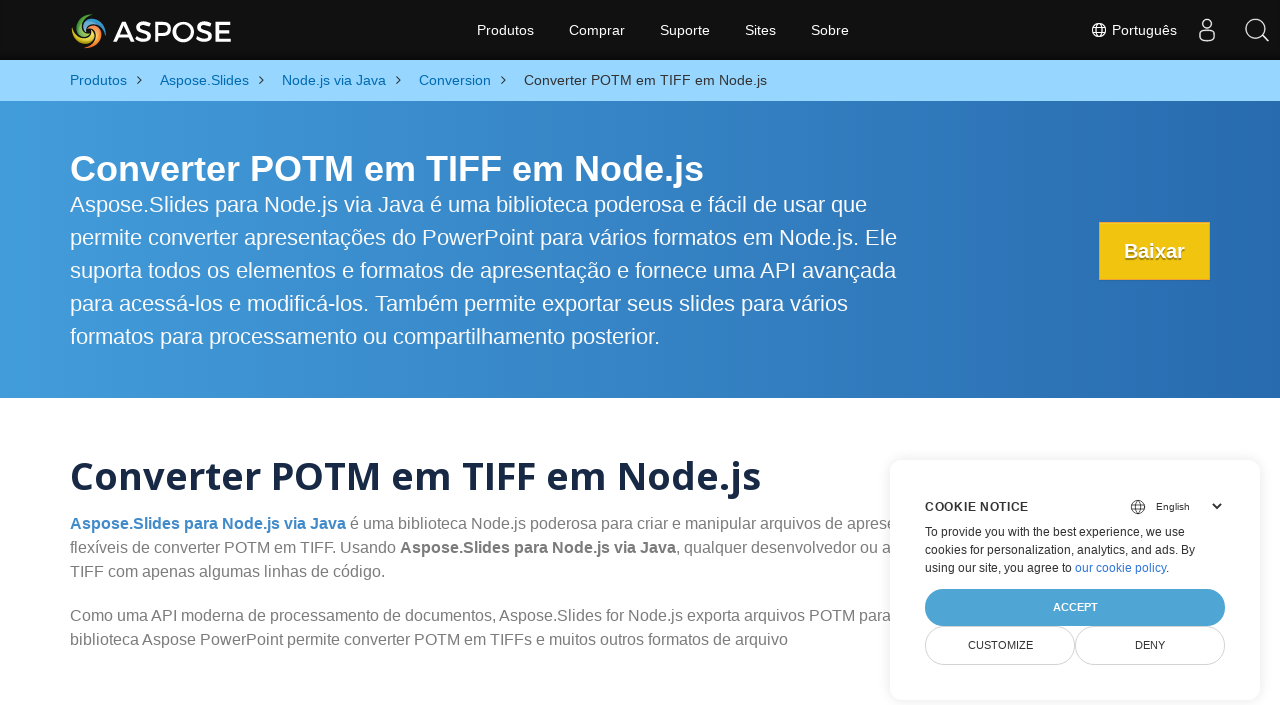

--- FILE ---
content_type: text/html
request_url: https://products.aspose.com/slides/pt/nodejs-java/conversion/potm-to-tiff/
body_size: 6939
content:
<!doctype html><html lang=pt class=no-js><head><meta charset=utf-8><script>window.dataLayer=window.dataLayer||[];function gtag(){dataLayer.push(arguments)}gtag("set","url_passthrough",!0),gtag("set","ads_data_redaction",!0),gtag("consent","default",{ad_storage:"denied",ad_user_data:"denied",ad_personalization:"denied",analytics_storage:"denied"}),window.uetq=window.uetq||[],window.uetq.push("consent","default",{ad_storage:"denied"})</script><script>(function(e,t,n,s,o){e[s]=e[s]||[],e[s].push({"gtm.start":(new Date).getTime(),event:"gtm.js"});var a=t.getElementsByTagName(n)[0],i=t.createElement(n),r=s!="dataLayer"?"&l="+s:"";i.async=!0,i.src="https://www.googletagmanager.com/gtm.js?id="+o+r,a.parentNode.insertBefore(i,a)})(window,document,"script","dataLayer","GTM-NJMHSH")</script><meta name=robots content="index, follow"><link rel=apple-touch-icon sizes=180x180 href=https://cms.admin.containerize.com/templates/asposecloud/images/apple-touch-icon.png><link rel=icon type=image/png sizes=32x32 href=https://cms.admin.containerize.com/templates/asposecloud/images/favicon-32x32.png><link rel=icon type=image/png sizes=16x16 href=https://cms.admin.containerize.com/templates/asposecloud/images/favicon-16x16.png><link rel=mask-icon href=https://cms.admin.containerize.com/templates/asposecloud/images/safari-pinned-tab.svg color=#5bbad5><link rel="shortcut icon" href=https://cms.admin.containerize.com/templates/asposecloud/images/favicon.ico><meta name=msapplication-TileColor content="#2b5797"><meta name=msapplication-config content="https://cms.admin.containerize.com/templates/asposecloud/images/browserconfig.xml"><meta name=theme-color content="#ffffff"><meta name=author content="Aspose"><meta charset=utf-8><meta name=viewport content="width=device-width,initial-scale=1,shrink-to-fit=no"><link rel=canonical href=https://products.aspose.com/slides/pt/nodejs-java/conversion/potm-to-tiff/><meta name=generator content="Hugo 0.101.0"><title>Converter POTM em TIFF em Node.js | products.aspose.com</title><meta name=description content="Converta POTM em TIFF em Node.js. Use a API da biblioteca Node.js para converter arquivos POTM em TIFFs"><meta name=keywords content="POTM para TIFF,converter POTM para TIFF,API Node.js,biblioteca Node.js,POTM,TIFF"><script type=application/ld+json>{"@context":"http://schema.org/","@type":"SoftwareApplication","name":"Aspose.Slides for Nodejs-Java","applicationCategory":"DeveloperApplication","image":["https://www.aspose.cloud/templates/aspose/img/products/slides/aspose_slides-for-nodejs-java.svg"],"description":"Converta POTM em TIFF em Node.js. Use a API da biblioteca Node.js para converter arquivos POTM em TIFFs","downloadUrl":"https://releases.aspose.com/slides/nodejs-java/","releaseNotes":"https://docs.aspose.com/slides/nodejs-java/release-notes/","operatingSystem":["Windows","Linux","macOS"]}</script><script type=application/ld+json>{"@context":"https://schema.org/","@type":"Article","mainEntityOfPage":{"@type":"WebPage","@id":"https:\/\/products.aspose.com\/slides\/pt\/nodejs-java\/conversion\/potm-to-tiff\/"},"headline":"Converter POTM em TIFF em Node.js","description":"Converta POTM em TIFF em Node.js. Use a API da biblioteca Node.js para converter arquivos POTM em TIFFs","image":{"@type":"ImageObject","url":"https://www.aspose.cloud/templates/aspose/img/products/slides/aspose_slides-for-nodejs-java.svg","width":"","height":""},"author":{"@type":"Organization","name":"Aspose Pty Ltd"},"publisher":{"@type":"Organization","name":"Aspose Pty Ltd","logo":{"@type":"ImageObject","url":"https://about.aspose.com/templates/aspose/img/svg/aspose-logo.svg","width":"","height":""}},"datePublished":"2025-07-24","wordCount":"378","articleBody":"[Converter POTM em TIFF em Node.js Aspose.Slides para Node.js via Java é uma biblioteca poderosa e fácil de usar que permite converter apresentações do PowerPoint para vários formatos em Node.js. Ele suporta todos os elementos e formatos de apresentação e fornece uma API avançada para acessá-los e modificá-los. Também permite exportar seus slides para vários formatos para processamento ou compartilhamento posterior. Baixar Converter POTM em TIFF em Node.js Aspose.Slides para Node.js via Java é uma biblioteca Node.js poderosa para criar e manipular arquivos de apresentação. Além disso, oferece maneiras flexíveis de converter POTM em TIFF. Usando Aspose.Slides para Node.js via Java, qualquer desenvolvedor ou aplicativo pode converter arquivos POTM em TIFF com apenas algumas linhas de código. Como uma API moderna de processamento de documentos, Aspose.Slides for Node.js exporta arquivos POTM para formatos de arquivo TIFF rapidamente. A biblioteca Aspose PowerPoint permite converter POTM em TIFFs e muitos outros formatos de arquivo Converta POTM para TIFF usando Node.js Para converter POTM para TIFF, você precisará criar uma apresentação a partir do arquivo POTM e salvá-la como TIFF. Código Node.js para converter POTM em TIFF var aspose = aspose || {}; aspose.slides = require(\u0026#34;aspose.slides.via.java\u0026#34;); var pres = new aspose.slides.Presentation(\u0026#34;welcome-to-powerpoint.potm\u0026#34;); try { pres.save(\u0026#34;output.tiff\u0026#34;, aspose.slides.SaveFormat.Tiff); } finally { if (pres != null) pres.dispose(); } Como converter POTM para TIFF usando Aspose.Slides para Node.js via Java API Para converter POTM para TIFF usando Aspose.Slides para Node.js via Java, você precisa importar o pacote em seu arquivo JavaScript e criar uma instância da classe Presentation. A classe Presentation representa um documento PowerPoint e fornece métodos para acessar e manipular seus elementos. Instale Aspose.Slides para Node.js via Java . Adicione uma referência de biblioteca (importe a biblioteca) ao seu projeto Node.js. Abra os arquivos de origem POTM em Node.js. Salve o resultado como arquivo TIFF. Converter POTM para outros formatos suportados Você também pode converter POTM e salvar em outros formatos de arquivo. Veja todos os formatos suportados abaixo POTM TO PPTX POTM TO PPT POTM TO PDF POTM TO HTML POTM TO PNG POTM TO BMP POTM TO JPG POTM TO FODP POTM TO GIF POTM TO ODP POTM TO OTP POTM TO POT POTM TO POTX POTM TO PPS POTM TO PPSM POTM TO PPSX POTM TO PPTM POTM TO SVG \u0026nbsp;]"}</script><script type=application/ld+json>{"@context":"https://schema.org","@type":"Organization","name":"Aspose Pty. Ltd.","url":"https://www.aspose.com","logo":"https://about.aspose.com/templates/aspose/img/svg/aspose-logo.svg","alternateName":"Aspose","sameAs":["https://www.facebook.com/Aspose/","https://twitter.com/Aspose","https://www.youtube.com/user/AsposeVideo","https://www.linkedin.com/company/aspose","https://stackoverflow.com/questions/tagged/aspose","https://aspose.quora.com/","https://aspose.github.io/"],"contactPoint":[{"@type":"ContactPoint","telephone":"+1 903 306 1676","contactType":"sales","areaServed":"US","availableLanguage":"en"},{"@type":"ContactPoint","telephone":"+44 141 628 8900","contactType":"sales","areaServed":"GB","availableLanguage":"en"},{"@type":"ContactPoint","telephone":"+61 2 8006 6987","contactType":"sales","areaServed":"AU","availableLanguage":"en"}]}</script><script type=application/ld+json>{"@context":"https://schema.org","@type":"WebSite","url":"https://www.aspose.com","sameAs":["https://search.aspose.com","https://docs.aspose.com","https://blog.aspose.com","https://forum.aspose.com","https://products.aspose.com","https://about.aspose.com","https://purchase.aspose.com","https://apireference.aspose.com"],"potentialAction":{"@type":"SearchAction","target":"https://search.aspose.com/search/?q={search_term_string}","query-input":"required name=search_term_string"}}</script><meta itemprop=name content="Converter POTM em TIFF em Node.js"><meta itemprop=description content="Converta POTM em TIFF em Node.js. Use a API da biblioteca Node.js para converter arquivos POTM em TIFFs"><meta property="og:title" content="Converter POTM em TIFF em Node.js"><meta property="og:description" content="Converta POTM em TIFF em Node.js. Use a API da biblioteca Node.js para converter arquivos POTM em TIFFs"><meta property="og:type" content="website"><meta property="og:url" content="https://products.aspose.com/slides/pt/nodejs-java/conversion/potm-to-tiff/"><link href=/slides/css/ico.min.css rel=stylesheet><link href=/slides/css/font-awesome.min.css rel=stylesheet><link rel=preload href=/slides/scss/main.min.c57de0f987df41b9ebbfd1b2fd271ebead1a8904f810f963f9aaa29f1ef37d28.css as=style><link href=/slides/scss/main.min.c57de0f987df41b9ebbfd1b2fd271ebead1a8904f810f963f9aaa29f1ef37d28.css rel=stylesheet><link href=/slides/scss/products-main.min.be3463abd86a9e1a3088ddcaad9c135b72471000956a23c4acf13f281abd6571.css rel=stylesheet><script>(function(e,t,n,s,o,i,a){e.ContainerizeMenuObject=o,e[o]=e[o]||function(){(e[o].q=e[o].q||[]).push(arguments)},e[o].l=1*new Date,i=t.createElement(n),a=t.getElementsByTagName(n)[0],i.async=1,i.src=s,a.parentNode.append(i)})(window,document,"script","https://menu-new.containerize.com/scripts/engine.min.js?v=1.0.1","aspose-pt")</script><div class=lang-selector id=locale style=display:none!important><a href=#><em class="flag-br flag-24"></em>&nbsp;Português</a></div><div class="modal fade lanpopup" id=langModal tabindex=-1 aria-labelledby=langModalLabel data-nosnippet aria-modal=true role=dialog style=display:none><div class="modal-dialog modal-dialog-centered modal-lg"><div class=modal-content style=background-color:#343a40><a class=lang-close id=lang-close href=#><img src=/images/close.svg width=14 height=14 alt=Close></em></a><div class=modal-body><div class=rowbox><div class="col langbox"><a href=https://products.aspose.com/slides/nodejs-java/conversion/potm-to-tiff/ data-title=En class=langmenu><span><em class="flag-us flag-24"></em>&nbsp;English</span></a></div><div class="col langbox"><a href=https://products.aspose.com/slides/fr/nodejs-java/conversion/potm-to-tiff/ data-title=Fr class=langmenu><span><em class="flag-fr flag-24"></em>&nbsp;Français</span></a></div><div class="col langbox"><a href=https://products.aspose.com/slides/de/nodejs-java/conversion/potm-to-tiff/ data-title=De class=langmenu><span><em class="flag-de flag-24"></em>&nbsp;Deutsch</span></a></div><div class="col langbox"><a href=https://products.aspose.com/slides/ja/nodejs-java/conversion/potm-to-tiff/ data-title=Ja class=langmenu><span><em class="flag-jp flag-24"></em>&nbsp;日本語</span></a></div><div class="col langbox"><a href=https://products.aspose.com/slides/tr/nodejs-java/conversion/potm-to-tiff/ data-title=Tr class=langmenu><span><em class="flag-tr flag-24"></em>&nbsp;Türkçe</span></a></div><div class="col langbox"><a href=https://products.aspose.com/slides/el/nodejs-java/conversion/potm-to-tiff/ data-title=El class=langmenu><span><em class="flag-gr flag-24"></em>&nbsp;Ελληνικά</span></a></div><div class="col langbox"><a href=https://products.aspose.com/slides/ru/nodejs-java/conversion/potm-to-tiff/ data-title=Ru class=langmenu><span><em class="flag-ru flag-24"></em>&nbsp;Русский</span></a></div><div class="col langbox"><a href=https://products.aspose.com/slides/zh/nodejs-java/conversion/potm-to-tiff/ data-title=Zh class=langmenu><span><em class="flag-cn flag-24"></em>&nbsp;简体中文</span></a></div><div class="col langbox"><a href=https://products.aspose.com/slides/hu/nodejs-java/conversion/potm-to-tiff/ data-title=Hu class=langmenu><span><em class="flag-hu flag-24"></em>&nbsp;Magyar</span></a></div><div class="col langbox"><a href=https://products.aspose.com/slides/nl/nodejs-java/conversion/potm-to-tiff/ data-title=Nl class=langmenu><span><em class="flag-nl flag-24"></em>&nbsp;Nederlands</span></a></div><div class="col langbox"><a href=https://products.aspose.com/slides/it/nodejs-java/conversion/potm-to-tiff/ data-title=It class=langmenu><span><em class="flag-it flag-24"></em>&nbsp;Italiano</span></a></div><div class="col langbox"><a href=https://products.aspose.com/slides/es/nodejs-java/conversion/potm-to-tiff/ data-title=Es class=langmenu><span><em class="flag-es flag-24"></em>&nbsp;Español</span></a></div><div class="col langbox"><a href=https://products.aspose.com/slides/id/nodejs-java/conversion/potm-to-tiff/ data-title=Id class=langmenu><span><em class="flag-id flag-24"></em>&nbsp;Indonesian</span></a></div><div class="col langbox"><a href=https://products.aspose.com/slides/sv/nodejs-java/conversion/potm-to-tiff/ data-title=Sv class=langmenu><span><em class="flag-se flag-24"></em>&nbsp;Svenska</span></a></div><div class="col langbox"><a href=https://products.aspose.com/slides/pl/nodejs-java/conversion/potm-to-tiff/ data-title=Pl class=langmenu><span><em class="flag-pl flag-24"></em>&nbsp;Polski</span></a></div><div class="col langbox"><a href=https://products.aspose.com/slides/hi/nodejs-java/conversion/potm-to-tiff/ data-title=Hi class=langmenu><span><em class="flag-in flag-24"></em>&nbsp;हिन्दी</span></a></div><div class="col langbox"><a href=https://products.aspose.com/slides/ko/nodejs-java/conversion/potm-to-tiff/ data-title=Ko class=langmenu><span><em class="flag-kr flag-24"></em>&nbsp;한국인</span></a></div><div class="col langbox"><a href=https://products.aspose.com/slides/cs/nodejs-java/conversion/potm-to-tiff/ data-title=Cs class=langmenu><span><em class="flag-cz flag-24"></em>&nbsp;čeština</span></a></div><div class="col langbox"><a href=https://products.aspose.com/slides/ar/nodejs-java/conversion/potm-to-tiff/ data-title=Ar class=langmenu><span><em class="flag-sa flag-24"></em>&nbsp;عربي</span></a></div><div class="col langbox"><a href=https://products.aspose.com/slides/fa/nodejs-java/conversion/potm-to-tiff/ data-title=Fa class=langmenu><span><em class="flag-ir flag-24"></em>&nbsp;Persian</span></a></div><div class="col langbox"><a href=https://products.aspose.com/slides/th/nodejs-java/conversion/potm-to-tiff/ data-title=Th class=langmenu><span><em class="flag-th flag-24"></em>&nbsp;ไทย</span></a></div><div class="col langbox"><a href=https://products.aspose.com/slides/vi/nodejs-java/conversion/potm-to-tiff/ data-title=Vi class=langmenu><span><em class="flag-vn flag-24"></em>&nbsp;Tiếng Việt</span></a></div><div class="col langbox"><a href=https://products.aspose.com/slides/zh-hant/nodejs-java/conversion/potm-to-tiff/ data-title=Zh-Hant class=langmenu><span><em class="flag-tw flag-24"></em>&nbsp;繁體中文</span></a></div></div></div></div></div></div></div><script>const langshowpop=document.getElementById("locale"),langhidepop=document.getElementById("lang-close");langshowpop.addEventListener("click",addClass,!1),langhidepop.addEventListener("click",removeClass,!1);function addClass(e){e.preventDefault();var t=document.querySelector(".lanpopup");t.classList.toggle("show")}function removeClass(e){e.preventDefault();var t=document.querySelector(".lanpopup");t.classList.remove("show")}</script><link rel=stylesheet href=https://www.aspose.com/css/locale.min.css><script defer>const observer=new MutationObserver((e,t)=>{const n=document.getElementById("DynabicMenuUserControls");if(n){const e=document.getElementById("locale");n.prepend(e),e.setAttribute("id","localswitch"),e.setAttribute("style","visibility:visible"),t.disconnect();return}});observer.observe(document,{childList:!0,subtree:!0})</script></head><body class=td-section><noscript><iframe src="https://www.googletagmanager.com/ns.html?id=GTM-NJMHSH" height=0 width=0 style=display:none;visibility:hidden></iframe></noscript><script src=https://www.consentise.com/v1.2/consent-min.js data-cookiedomain=.aspose.com data-privacy-policy-url=https://about.aspose.com/legal/privacy-policy/ data-preferred-color=#4FA5D3 data-default-language=en defer></script><style>.bg-light-primary{background:#97d6ff}.productbreadcrumbs li{list-style-type:none}.productbreadcrumbs li{padding:10px 0;display:inline-block;color:#333}.productbreadcrumbs a{display:inline-block;color:#006bb0!important}.productbreadcrumbs li i{margin:0 10px}@media(max-width:688px){.productbreadcrumbs{padding:0 20px!important}}</style><div class="container-fluid bg-light-primary"><div class=container><div class=row><div class="col-md-12 p-0"><ol class="d-flex align-items-center m-0 productbreadcrumbs p-0" itemscope itemtype=https://schema.org/BreadcrumbList><li itemprop=itemListElement itemscope itemtype=https://schema.org/ListItem><a href=/pt/ itemprop=item><span itemprop=name>Produtos</span></a><meta itemprop=position content="1"></li><li itemprop=itemListElement itemscope itemtype=https://schema.org/ListItem><i class="fa fa-angle-right">&nbsp;</i>
<a itemprop=item href=/slides/pt/><span itemprop=name>Aspose.Slides</span></a><meta itemprop=position content="2"></li><li itemprop=itemListElement itemscope itemtype=https://schema.org/ListItem><i class="fa fa-angle-right">&nbsp;</i>
<a itemprop=item href=/slides/pt/nodejs-java/><span itemprop=name>Node.js via Java</span></a><meta itemprop=position content="3"></li><li itemprop=itemListElement itemscope itemtype=https://schema.org/ListItem><i class="fa fa-angle-right">&nbsp;</i>
<a itemprop=item href=/slides/pt/nodejs-java/conversion/><span itemprop=name>Conversion</span></a><meta itemprop=position content="4"></li><li itemprop=itemListElement itemscope itemtype=https://schema.org/ListItem><i class="fa fa-angle-right">&nbsp;</i>
<span itemprop=name>Converter POTM em TIFF em Node.js</span><meta itemprop=position content="5"></li></ol></div></div></div></div><div class="container-fluid td-default td-outer set-min-height"><main role=main class=td-main><div class='pf-landing-page-com autogen'><style>.header1.header2.productfamilyheader.minify-header{background:#439cda;background:linear-gradient(90deg,#439cda 0%,#286baf 100%)!important;margin-top:0;color:#fff;text-align:center;padding-bottom:45px}.header1.header2.productfamilyheader.minify-header h1,.header1.header2.productfamilyheader.minify-header h2{text-align:center!important}h3.h3title{margin-top:2%!important;margin-bottom:25px;font-size:26px!important;color:#182945!important;width:100%;font-weight:700!important}.faqsection h4{margin-top:2%!important;margin-bottom:10px;font-size:16px!important;color:#182945!important;width:100%;font-weight:600!important}.faqsection p{color:#666}.other-converter span{display:block!important}h4.h3title,h3.h3title{color:#182945!important}.howtolist li{margin-right:0!important;line-height:30px;position:relative;margin-bottom:10px;font-size:18px;list-style-type:none}.howtolist li:before{content:"";position:absolute;left:-30px;top:5px;display:block;background:#006bb0;width:20px;height:20px;color:#fff;text-align:center;line-height:20px;font-size:12px;font-weight:700;border-radius:4px}.howtolist li:nth-child(1):before{content:"1"}.howtolist li:nth-child(2):before{content:"2"}.howtolist li:nth-child(3):before{content:"3"}.howtolist li:nth-child(4):before{content:"4"}.howtolist li:nth-child(5):before{content:"5"}.howtolist li:nth-child(6):before{content:"6"}.howtolist li:nth-child(7):before{content:"7"}.howtolist li:nth-child(8):before{content:"8"}.howtolist li:nth-child(9):before{content:"9"}.howtolist li:nth-child(10):before{content:"10"}.container .mt-0{margin-top:0!important}.container .mb-0{margin-bottom:0!important}.remove-rp{padding-right:0!important}.remove-lp{padding-left:0!important}.highlight pre{padding:20px;border-radius:10px!important}.h2title{margin-top:1rem!important}.bg-light-gray{background:#f7f7f7}.td-outer,.container-fluid.bg-light-primary{padding-left:0;padding-right:0}.pf-landing-page-com .header1 h1,.pf-landing-page-com .header1 h2{text-align:left!important;margin-top:0!important;margin-bottom:0!important}main.td-main p+div .codeblock{padding-top:1rem}.features-section h5{margin-top:0!important}main.td-main p{margin-bottom:0!important}.singleproduct h2.h2title{margin-top:2rem!important;margin-bottom:1rem!important}.pf-landing-page-com{margin-left:0!important;margin-right:0!important}@media(max-width:768px){#howto{padding:10px 20px 20px}#howto ol{padding:0}#howto h2,#howto .h2{text-align:center}.howtolist .howtosection{display:table!important;align-content:center;justify-content:left;margin-top:30px!important}.howtolist .howtosectiongfx{order:1}.howtolist .dflex,.howtolist .howtosectiongfx{display:block}.howtolist ul{list-style-type:none;margin:25px 0 0;padding:0}.howtolist li{line-height:26px;text-align:left;width:100%;margin:0 0 20px;padding-top:0;padding-right:35px;padding-bottom:0;padding-left:0;display:inline-block;text-indent:0;padding-left:30px;font-size:14px}.howtolist li:before{content:"";position:absolute;left:0;top:5px;display:block;background:#006bb0;width:20px;height:20px;color:#fff;text-align:center;line-height:20px;text-indent:0;font-size:12px;font-weight:700;border-radius:4px}.convertypes p{text-align:left!important}.howtolist.d-flex{display:block!important}h3.h3title,h4.h3title{line-height:30px!important;font-size:22px!important}.desktopon{display:none!important}}@media(max-width:668px){.other-converter{max-width:50%}.productbreadcrumbs li:last-child i{margin-left:0!important}.singleproduct h2.h2title{margin-top:1rem!important;margin-bottom:1rem!important}}</style><div class=pf-landing-page-com><div class="container-fluid header1 header2 productfamilyheader minify-header2"><div class=container><div class="row pt-lg-5"><div class="col-md-9 m-auto padding0"><div class="padding0 col-lg-12 tc"><h1 class="mt-0 mb-0">Converter POTM em TIFF em Node.js</h1><h2 class=pr-h2>Aspose.Slides para Node.js via Java é uma biblioteca poderosa e fácil de usar que permite converter apresentações do PowerPoint para vários formatos em Node.js. Ele suporta todos os elementos e formatos de apresentação e fornece uma API avançada para acessá-los e modificá-los. Também permite exportar seus slides para vários formatos para processamento ou compartilhamento posterior.</h2></div></div><div class="padding0 col-lg-3 tr"><a href=https://releases.aspose.com/pt/slides/nodejs-java/ class="btn btn-warning btn-large">Baixar</a></div></div></div></div></div><style>@media(max-width:980px){body .pf-landing-page-com .header2{display:block!important}body .pf-landing-page-com .header1 h1,.pf-landing-page-com .header1 h2{text-align:center!important;margin-top:20px!important}}</style><style>.platforms-ico{text-align:left!Important}.platforms-ico img{filter:invert(100)brightness(100);max-width:50px!important;width:50px!important}@media(max-width:668px){p.platforms-ico{text-align:center!Important}}</style><div class="container-fluid productfamilypage"><div class="features-section singleproduct"><div class=container><div class=row><div class="remove-rp remove-lp col-lg-12"><h2 class=h2title>Converter POTM em TIFF em Node.js</h2><p><a href=https://products.aspose.com/slides/pt/nodejs-java/><strong>Aspose.Slides para Node.js via Java</strong></a>
é uma biblioteca Node.js poderosa para criar e manipular arquivos de apresentação. Além disso, oferece maneiras flexíveis de converter POTM em TIFF. Usando <strong>Aspose.Slides para Node.js via Java</strong>, qualquer desenvolvedor ou aplicativo pode converter arquivos POTM em TIFF com apenas algumas linhas de código.</p><p>Como uma API moderna de processamento de documentos, Aspose.Slides for Node.js exporta arquivos POTM para formatos de arquivo TIFF rapidamente. A biblioteca Aspose PowerPoint permite converter POTM em TIFFs e muitos outros formatos de arquivo</p></div></div></div></div></div><div class="container-fluid productfamilypage"><div class="features-section singleproduct"><div class=container><div class=row><div class="remove-rp remove-lp col-lg-12"><h2 class=h2title>Converta POTM para TIFF usando Node.js</h2><p>Para converter POTM para TIFF, você precisará criar uma apresentação a partir do arquivo POTM e salvá-la como TIFF.</p><div class="col-md-12 tl"><div id=code class=codeblock><h3>Código Node.js para converter POTM em TIFF</h3><div class=highlight><pre tabindex=0 style=color:#f8f8f2;background-color:#272822;-moz-tab-size:4;-o-tab-size:4;tab-size:4><code class=language-javascript data-lang=javascript><span style=display:flex><span>
</span></span><span style=display:flex><span><span style=color:#66d9ef>var</span> <span style=color:#a6e22e>aspose</span> <span style=color:#f92672>=</span> <span style=color:#a6e22e>aspose</span> <span style=color:#f92672>||</span> {};
</span></span><span style=display:flex><span>
</span></span><span style=display:flex><span><span style=color:#a6e22e>aspose</span>.<span style=color:#a6e22e>slides</span> <span style=color:#f92672>=</span> <span style=color:#a6e22e>require</span>(<span style=color:#e6db74>&#34;aspose.slides.via.java&#34;</span>);
</span></span><span style=display:flex><span>
</span></span><span style=display:flex><span><span style=color:#66d9ef>var</span> <span style=color:#a6e22e>pres</span> <span style=color:#f92672>=</span> <span style=color:#66d9ef>new</span> <span style=color:#a6e22e>aspose</span>.<span style=color:#a6e22e>slides</span>.<span style=color:#a6e22e>Presentation</span>(<span style=color:#e6db74>&#34;welcome-to-powerpoint.potm&#34;</span>);
</span></span><span style=display:flex><span><span style=color:#66d9ef>try</span>
</span></span><span style=display:flex><span>{
</span></span><span style=display:flex><span>    <span style=color:#a6e22e>pres</span>.<span style=color:#a6e22e>save</span>(<span style=color:#e6db74>&#34;output.tiff&#34;</span>, <span style=color:#a6e22e>aspose</span>.<span style=color:#a6e22e>slides</span>.<span style=color:#a6e22e>SaveFormat</span>.<span style=color:#a6e22e>Tiff</span>);
</span></span><span style=display:flex><span>}
</span></span><span style=display:flex><span><span style=color:#66d9ef>finally</span>
</span></span><span style=display:flex><span>{
</span></span><span style=display:flex><span>    <span style=color:#66d9ef>if</span> (<span style=color:#a6e22e>pres</span> <span style=color:#f92672>!=</span> <span style=color:#66d9ef>null</span>) <span style=color:#a6e22e>pres</span>.<span style=color:#a6e22e>dispose</span>();
</span></span><span style=display:flex><span>}
</span></span></code></pre></div></div></div></div></div></div></div></div><div class="container-fluid productfamilypage"><div class="features-section singleproduct"><div class=container><div class=row><div class="remove-rp remove-lp col-lg-12"><h2 class=h2title>Como converter POTM para TIFF usando Aspose.Slides para Node.js via Java API</h2><div itemtype=http://schema.org/HowTo itemscope><p itemprop=name>Para converter POTM para TIFF usando Aspose.Slides para Node.js via Java, você precisa importar o pacote em seu arquivo JavaScript e criar uma instância da classe Presentation. A classe Presentation representa um documento PowerPoint e fornece métodos para acessar e manipular seus elementos.</p><ol><li itemprop=step itemtype=http://schema.org/HowToStep itemscope><p itemprop=text>Instale
<a href=https://products.aspose.com/slides/pt/nodejs-java/><strong>Aspose.Slides para Node.js via Java</strong></a>
.</p></li><li itemprop=step itemtype=http://schema.org/HowToStep itemscope><p itemprop=text>Adicione uma referência de biblioteca (importe a biblioteca) ao seu projeto Node.js.</p></li><li itemprop=step itemtype=http://schema.org/HowToStep itemscope><p itemprop=text>Abra os arquivos de origem POTM em Node.js.</p></li><li itemprop=step itemtype=http://schema.org/HowToStep itemscope><p itemprop=text>Salve o resultado como arquivo TIFF.</p></li></ol></div></div></div></div></div></div><div id=dvOtherSupportedConversions class="col-md-12 pt-5 pb-5 convertypes bg-white agp-content section"><div class=container><h3 id="hOtherSupportedFeatureHeading tc" class="tc d-block">Converter POTM para outros formatos suportados</h3><p id=pOtherSupportedFeatureSubHeading class="tc d-block">Você também pode converter POTM e salvar em outros formatos de arquivo. Veja todos os formatos suportados abaixo</p><div class="row other-converters"><div class="col-md-3 other-converter"><a href=https://products.aspose.com/slides/pt/nodejs-java/conversion/potm-to-pptx/>POTM TO PPTX</a></div><div class="col-md-3 other-converter"><a href=https://products.aspose.com/slides/pt/nodejs-java/conversion/potm-to-ppt/>POTM TO PPT</a></div><div class="col-md-3 other-converter"><a href=https://products.aspose.com/slides/pt/nodejs-java/conversion/potm-to-pdf/>POTM TO PDF</a></div><div class="col-md-3 other-converter"><a href=https://products.aspose.com/slides/pt/nodejs-java/conversion/potm-to-html/>POTM TO HTML</a></div><div class="col-md-3 other-converter"><a href=https://products.aspose.com/slides/pt/nodejs-java/conversion/potm-to-png/>POTM TO PNG</a></div><div class="col-md-3 other-converter"><a href=https://products.aspose.com/slides/pt/nodejs-java/conversion/potm-to-bmp/>POTM TO BMP</a></div><div class="col-md-3 other-converter"><a href=https://products.aspose.com/slides/pt/nodejs-java/conversion/potm-to-jpg/>POTM TO JPG</a></div><div class="col-md-3 other-converter"><a href=https://products.aspose.com/slides/pt/nodejs-java/conversion/potm-to-fodp/>POTM TO FODP</a></div><div class="col-md-3 other-converter"><a href=https://products.aspose.com/slides/pt/nodejs-java/conversion/potm-to-gif/>POTM TO GIF</a></div><div class="col-md-3 other-converter"><a href=https://products.aspose.com/slides/pt/nodejs-java/conversion/potm-to-odp/>POTM TO ODP</a></div><div class="col-md-3 other-converter"><a href=https://products.aspose.com/slides/pt/nodejs-java/conversion/potm-to-otp/>POTM TO OTP</a></div><div class="col-md-3 other-converter"><a href=https://products.aspose.com/slides/pt/nodejs-java/conversion/potm-to-pot/>POTM TO POT</a></div><div class="col-md-3 other-converter"><a href=https://products.aspose.com/slides/pt/nodejs-java/conversion/potm-to-potx/>POTM TO POTX</a></div><div class="col-md-3 other-converter"><a href=https://products.aspose.com/slides/pt/nodejs-java/conversion/potm-to-pps/>POTM TO PPS</a></div><div class="col-md-3 other-converter"><a href=https://products.aspose.com/slides/pt/nodejs-java/conversion/potm-to-ppsm/>POTM TO PPSM</a></div><div class="col-md-3 other-converter"><a href=https://products.aspose.com/slides/pt/nodejs-java/conversion/potm-to-ppsx/>POTM TO PPSX</a></div><div class="col-md-3 other-converter"><a href=https://products.aspose.com/slides/pt/nodejs-java/conversion/potm-to-pptm/>POTM TO PPTM</a></div><div class="col-md-3 other-converter"><a href=https://products.aspose.com/slides/pt/nodejs-java/conversion/potm-to-svg/>POTM TO SVG</a></div></div></div></div><div id=back-top><a class=backtop style=cursor:pointer;display:inline;opacity:1>&nbsp;</a></div></div></div></main></div><script src=https://code.jquery.com/jquery-3.3.1.min.js integrity="sha256-FgpCb/KJQlLNfOu91ta32o/NMZxltwRo8QtmkMRdAu8=" crossorigin=anonymous></script><script defer src=/slides/js/main.min.bcff3ebc12e5204436729789d5fdbb30bd3f02f3529ae312b91c61c2335100e9.js integrity="sha256-vP8+vBLlIEQ2cpeJ1f27ML0/AvNSmuMSuRxhwjNRAOk=" crossorigin=anonymous></script><div id=DynabicMenuFooter></div></body></html>